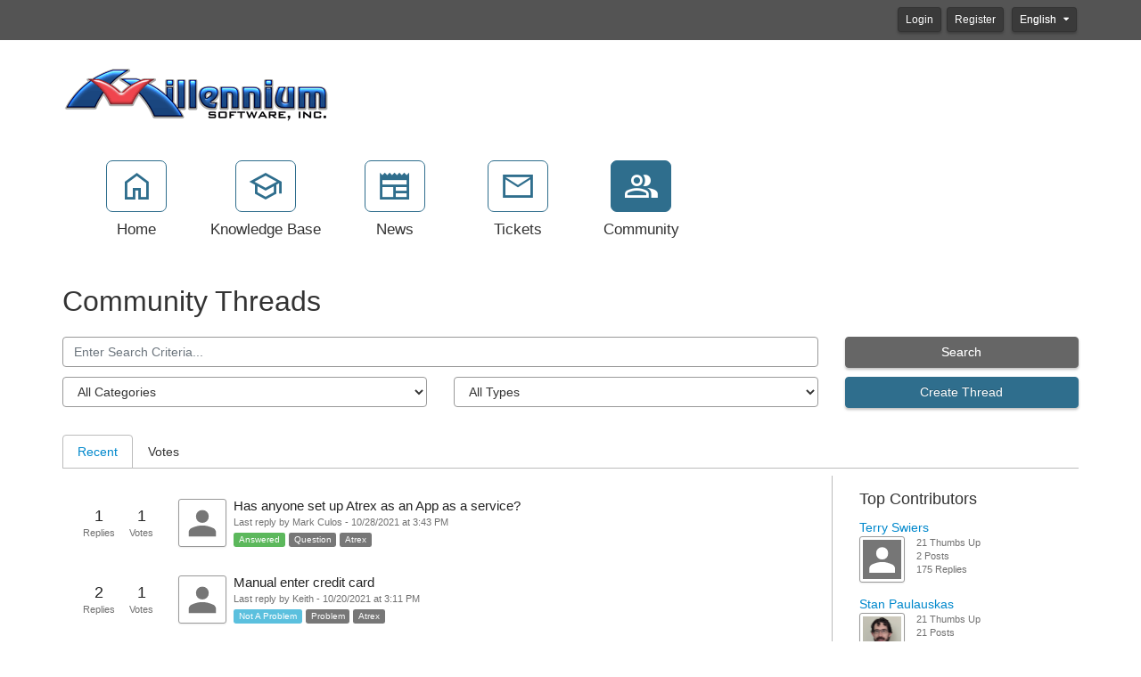

--- FILE ---
content_type: text/html; charset=utf-8
request_url: https://support.1000years.com/community/search.aspx?sortBy=0&page=7
body_size: 19765
content:
<!-- Copyright (c) SmarterTools Inc.  All rights reserved.  http://www.smartertools.com/ -->


<!DOCTYPE html>
<html>
<head>
<meta name='viewport' content='width=device-width, initial-scale=1.0' />
<meta name='format-detection' content='telephone=no' />
<meta charset="utf-8" /><meta name="viewport" content="width=device-width, initial-scale=1" /><title>
	Community Threads - Millennium Software, Inc
</title>
<link rel='shortcut icon' id='FavIcon' href='/favicon.ico?v=12036' type='image/x-icon' />
<link rel='icon' id='FavIcon' href='/favicon.ico?v=12036' type='image/ico' />

<link rel='preload' as='font' href='/resources/fonts/Roboto.woff2' type='font/woff2' crossorigin='anonymous'>
<link type='text/css' rel='stylesheet' href='/dist/css/dropzone.css'>
<style type='text/css'>
	@-webkit-viewport { width: device-width; } @-moz-viewport { width: device-width; }
	ms-viewport { width: device-width; } o-viewport { width: device-width; } viewport { width: device-width; }
</style>
<link id='stylesheetportal' rel='stylesheet' href='/resources/css/Default-portal-ltr-v-100.0.8277.22242.8de55b44a8c729f.min.css'>
<style type='text/css'>/* ReSharper disable InvalidValue */

header { background-color: #ffffff; }
header .logo { color: #333333; }

a { color: #0088cc; }
a:hover { color: #4CABDB; }

p { color: #333333; }

@media (max-width: 767px) {
    .top-navigation-bar ul a > div:last-child { color: #333333; border-color: #2f6e8d; background-color: #ffffff; }
    .top-navigation-bar ul a:hover > div:last-child { border-color: #588BA3; color: #588BA3; }
    .top-navigation-bar ul a.selected > div:last-child { background-color: #2f6e8d; color: #ffffff; }
    .form-horizontal .form-group { display: block; }
}

@media (min-width: 767px) {
    .top-navigation-bar ul a:hover > div:last-child { color: #333333; }
    .top-navigation-bar ul a.selected > div:last-child { color: #333333; }
}

@media (min-width: 992px){
    .col-lg-12{ color: #333333; }
}

.welcome div { color: #333333; }

.portalwrap { background-color: #ffffff; }

.alert-info { background-color: #ffffff; color: #333333; border-color: #999999}

.masteruserbar { background-color: #545454; }
.masteruserbar div.container div.item a.btn-primary { background-color: #3A3A3A; border-color: #323232; }
.masteruserbar div.container div.item a.btn-primary:hover { background-color: #545454; }
.masteruserbar div.container div.item a.btn-default { background-color: #3A3A3A; border-color: #323232; }
.masteruserbar div.container div.item a.btn-default:hover { background-color: #545454; }

.top-navigation-bar ul a { color: #333333; }
.top-navigation-bar ul a > div:first-child { color: #2f6e8d; border-color: #2f6e8d; background-color: #ffffff; }
.top-navigation-bar ul a:hover > div:first-child { border-color: #588BA3; color: #588BA3; }
.top-navigation-bar ul a.selected > div:first-child { color: #ffffff; background-color: #2f6e8d; }
.top-navigation-bar ul a.selected:hover > div:first-child { background-color: #588BA3; border-color: #588BA3; color: #ffffff; }

.modal-content { background-color: #ffffff; }

.form-horizontal .control-label { color: #333333; }

.open .btn-default { background-color: #545454 !important; border-color: #323232 !important; }

a.article-preview { color: #333333; }
a.article-preview span.details { color: #707070; }
a.article-preview div.content strong { color: #0088cc; }
a.article-preview:active, 
a.article-preview:focus, 
a.article-preview:hover { background: rgba(127, 127, 127, 0.3); }
.article-browse-column .article-browse-group a.article-category { color: #333333; border-bottom: solid 1px #bbbbbb; }
.article-browse-column .article-browse-group a.article-category i { color: #333333; }
.article-browse-column .article-browse-group a.article-category span { color: #333333; }
.article-browse-column .article-browse-group div.article-category { color: #333333; border-bottom: solid 1px #bbbbbb; }
.article-content h1 { color: #333333; }
.article-content div { color: #333333; }
.article-content .article-footer { color: #707070; }

.row-communitysearch .close-search { color: #fff; opacity: 1;}

.community-thread-list .community-thread, 
.search-result-list .community-thread  { color: #333333; }
.community-thread-list .community-thread .moderate span.label, 
.community-thread-list .search-result .moderate span.label, 
.search-result-list .community-thread .moderate span.label, 
.search-result-list .search-result .moderate span.label { color: #333333; }
.community-thread-list .community-thread-unread .summary-data span.subject, 
.search-result-list .community-thread-unread .summary-data span.subject { color: #232323; }
.community-thread-list .community-thread .summary-data span.subject, 
.community-thread-list .search-result .summary-data span.subject, 
.search-result-list .community-thread .summary-data span.subject, 
.search-result-list .search-result .summary-data span.subject { color: #232323; }
.community-thread-list .community-thread .summary-data span.postinfo, 
.community-thread-list .search-result .summary-data span.postinfo, 
.search-result-list .community-thread .summary-data span.postinfo, 
.search-result-list .search-result .summary-data span.postinfo { color: #707070; }
.community-thread-list .community-thread .replies span.val, 
.community-thread-list .search-result .replies span.val, 
.search-result-list .community-thread .replies span.val, 
.search-result-list .search-result .replies span.val { color: #232323; }
.community-thread-list .community-thread .score span.val, 
.community-thread-list .search-result .score span.val, 
.search-result-list .community-thread .score span.val, 
.search-result-list .search-result .score span.val { color: #232323; }
.community-thread-list .community-thread .replies span.label, 
.community-thread-list .search-result .replies span.label, 
.search-result-list .community-thread .replies span.label, 
.search-result-list .search-result .replies span.label { color: #707070; }
.community-thread-list .community-thread .score span.label, 
.community-thread-list .search-result .score span.label, 
.search-result-list .community-thread .score span.label, 
.search-result-list .search-result .score span.label { color: #707070; }
.community-thread-list .community-thread:hover, 
.community-thread-list .search-result:hover, 
.search-result-list .community-thread:hover, 
.search-result-list .search-result:hover { background: rgba(127, 127, 127, 0.3); }
.community-thread-list .community-thread i, 
.community-thread-list .search-result i, 
.search-result-list .community-thread i, 
.search-result-list .search-result i { background: transparent; color: #333333; }

.community-thread-contributors .row span { color: #707070; }
.community-thread-contributors-container { border-left: 1px solid #bbbbbb; }

.community-profile h3.community-activity-header { border-bottom: 1px solid #bbbbbb; }
.community-profile .profile-header .community-profile-name { color: #333333 !important; }
.community-profile .profile-header .profile-avatarArea span { color: #707070; }
.community-profile .profile-avatarArea span { color: #707070; }
.community-profile .profile-community-stats { border-left: 1px solid #bbbbbb; }
.community-profile .profile-community-stats label { color: #707070; }
@media screen and (max-width: 768px) {.community-profile .profile-community-stats {  border-left: none; border-top: 1px solid #bbbbbb; }}
.community-activity-profile { border-top: none; }

.profile-conversationpanel { border-left: 1px solid #bbbbbb; }

.conversation-messages-list span.lblNoConversation { color: #333333; }
.conversation-messages-list ul>li.active>a { background-color: rgba(127, 127, 127, 0.3) !important; }
.conversation-messages-list .conversation-messages-item span.conv-messages-name { color: #333333; }
.conversation-messages-list .conversation-messages-item span.conv-messages-date { color: #707070; }
.conversation-panel .conversation-messages .conversation-message .conversation-info span { color: #707070; }

.nav-tabs { border-bottom: 1px solid #bbbbbb; }
.nav-tabs>li.active>a, 
.nav-tabs>li.active>a:focus,
.nav-tabs>li.active>a:hover { background-color: #ffffff; border-color: #bbbbbb; color: #0088cc; }
.nav-tabs>li>a:focus, 
.nav>li>a:hover { background-color: #ffffff; }

.nav-pills .nav-item>a.active,
.nav-pills .nav-item>a.active:focus { color: #ffffff; background-color: #2f6e8d; }
.nav-pills>li.active>a:hover { color: #ffffff; background-color: #588BA3; }

.nav>li>a:hover { color: #333333; background-color: rgba(127, 127, 127, 0.3); }
.nav>li>a { color: #333333; }

.form-vert-space-notop>div { background-color: #ffffff; border: 1px solid #999999; }

.MainPostTagSearch { background-color: #ffffff; border: 1px solid #999999; }
.MainPostContents { background-color: #ffffff; border: 1px solid #999999; }

.NoTagMessage { color:#707070; font-style:italic; margin-left:5px; display:inline-block; }

.side-links .links span { color: #707070; }
.side-links .links { color: #0088cc; }
.side-links .links a i { color: #474747; }
.side-links h4 { color: #333333; }

div.ThreadMainPostHeader { background: #ffffff; border: 1px solid #ffffff; }
div.ThreadMainPostHeader span.votingbuttons span.votecount { color: #232323; }
div.ThreadMainPostHeader span.votingbuttons i.toolsicon{ color: #232323; }

div.postDivider { color: #bbbbbb; background-color: #bbbbbb; }
.menu-sep  hr{ color: #bbbbbb; background-color: #bbbbbb; }

div.postarea .postContents div.commentblock span.lblCommentInfo .additional-info { color: #707070; }
div.postarea .avatarAndVotes span.votingbuttons span.votecount { color: #707070; }
div.postarea .avatarAndVotes span.votingbuttons i.voteButton { color: #707070; }

div.date-badge>div:first-child { background-color: #ffffff; color: #333333; }
div.date-badge>div:last-child { border-top: 8px solid #ffffff; }
div.date-badge>div:first-child strong { color: #333333; }

div.survey h1 { color: #000; background-color: #ffffff; }
div.survey-footer a { color: #0088cc; }

.add-comment-block textarea { background-color: #ffffff; border-color: #999999; }

.band h2 { color: #333333; }

.band1 { background-color: #ffffff; color: #333333; }
.band1 div.date-badge>div:first-child { background-color: #ffffff; color: #333333; }
.band1 div.date-badge>div:first-child strong { color: #333333; }
.band1 div.date-badge>div:last-child { border-top: 8px solid #ffffff; }

.band2 { background-color: #ffffff; color: #333333; }
.band2 a { color: #0088cc; }
.band2 a:hover { color: #4CABDB; }
.band2 a p { color: #333333; }
.band2 a:hover p { color: #333333; }
.band2 a.article-preview div.content strong { color: #0088cc; }
.band2 a.external-link-area:hover div.content strong,
.band2 a.external-link-area:hover div.content i,
.band2 a.external-link-area:active div.content strong,
.band2 a.external-link-area:active div.content i,
.band2 a.external-link-area:focus div.content strong,
.band2 a.external-link-area:focus div.content i { color: #bbbbbb; }
.band2 a.external-link-area div.content strong { color: #bbbbbb; }
.band2 a.article-preview:hover { background: rgba(127, 127, 127, 0.3); border-color: rgba(127, 127, 127, 0.3); }

.band3 { background-color: #ffffff; color: #333333; }
.band3 div.date-badge>div:first-child { background-color: #ffffff; color: #333333; }
.band3 div.date-badge>div:first-child strong { color: #333333; }
.band3 div.date-badge>div:first-child i { color: #333333; }
.band3 div.date-badge>div:last-child { border-top: 8px solid #ffffff; }

.ticket-message:nth-child(even) { background-color: rgba(127, 127, 127, 0.3); }
.ticket-message>.ticket-user-info>div.direction { color: #232323}

.input-group .form-control:first-child, 
.input-group-addon:first-child, 
.input-group-btn:first-child>.btn, 
.input-group-btn:first-child>.btn-group>.btn, 
.input-group-btn:first-child>.dropdown-toggle, 
.input-group-btn:last-child>.btn-group:not(:last-child)>.btn, 
.input-group-btn:last-child>.btn:not(:last-child):not(.dropdown-toggle) { background-color: #ffffff; border-color: #999999; color: #333333; box-shadow: inset 0 1px 1px rgba(0, 0, 0, .075), 0 0 8px rgba(127, 127, 127, 0.6); }
.input-group-addon:last-child { background-color: #666666; color: #ffffff; border: 1px solid #666666; }

.tagToSelect { background-color: #666666; color: #ffffff; }
.tagToSelect:hover { background: #848484; color: #ffffff; }

.btn-primary { background-color: #2f6e8d; color: #ffffff; border-color: #2f6e8d; }
.btn-primary:hover { background-color: #204D62; color: #ffffff; border-color: #2f6e8d; }
.btn-primary.active.focus, 
.btn-primary.active:focus, 
.btn-primary.active:hover, 
.btn-primary:active.focus, 
.btn-primary:active:focus, 
.btn-primary:active:hover, 
.open>.dropdown-toggle.btn-primary.focus, 
.open>.dropdown-toggle.btn-primary:focus, 
.open>.dropdown-toggle.btn-primary:hover { background-color: #2f6e8d; color: #ffffff; }
.btn-primary:not(:disabled).active, 
.btn-primary:not(:disabled):not(:disabled):active,
.show>.btn-primary.dropdown-toggle { background-color: #204D62; color: #ffffff; border-color: #2f6e8d; }
.btn-primary:active, 
.btn-primary:focus,
.btn-primary:hover { background-color: #204D62; color: #ffffff; border-color: #2f6e8d; }
.btn-primary.noFadeDisabled.disabled  { background-color: #204D62 !important; color: #ffffff !important; border-color: #2f6e8d !important; }

.btn-primary.disabled, 
.btn-primary.disabled.active, 
.btn-primary.disabled.focus, 
.btn-primary.disabled:active, 
.btn-primary.disabled:focus, 
.btn-primary.disabled:hover, 
.btn-primary[disabled], 
.btn-primary[disabled].active, 
.btn-primary[disabled].focus, 
.btn-primary[disabled]:active, 
.btn-primary[disabled]:focus, 
.btn-primary[disabled]:hover, 
fieldset[disabled] .btn-primary, 
fieldset[disabled] .btn-primary.active, 
fieldset[disabled] .btn-primary.focus, 
fieldset[disabled] .btn-primary:active, 
fieldset[disabled] .btn-primary:focus, 
fieldset[disabled] .btn-primary:hover { background-color: #204D62; color: #ffffff; border-color: #2f6e8d; }

.btn-link { color: #0088cc; }
.btn-link:hover { color: #4CABDB; }

.btn-default { background-color: #666666; color: #ffffff; border-color: #666666; }
.btn-default:hover { background-color: #474747; color: #ffffff; border-color: #666666; }

.btn-group>.btn:first-child:not(:last-child):not(.dropdown-toggle):not(.btn-success) { background-color: #666666; color: #ffffff; border-color: #666666; }

span.alternate-button button, span.alternate-button a.main-button, span.alternate-button a.drop-button { background-color: #2f6e8d; border-color: #2f6e8d; color: #ffffff;  }

span.alternate-button button:hover, span.alternate-button a.main-button:hover, span.alternate-button a.drop-button:hover,
span.alternate-button button.selected:hover, span.alternate-button a.main-button.selected:hover, span.alternate-button a.drop-button.selected:hover,
span.alternate-button button:hover > i, span.alternate-button a.main-button:hover > i, span.alternate-button a.drop-button:hover > i,
span.alternate-button button.selected:hover > i, span.alternate-button a.main-button.selected:hover > i, span.alternate-button a.drop-button.selected:hover > i,
span.alternate-button > a.selected > i, span.alternate-button>a:active>i, span.alternate-button>a:hover>i
{ background-color: #588BA3; border-color: #588BA3; color: #ffffff;  }

span.alternate-button ul.drop-menu { background-color: #ffffff; border-color: #999999; }
span.alternate-button ul.drop-menu .drop-menu-item { color: #333333; }
span.alternate-button ul.drop-menu .drop-menu-item:hover { background-color: rgba(127, 127, 127, 0.3); color: #333333; }
span.alternate-button ul.drop-menu .drop-menu-item:hover a { color: #333333; }
span.alternate-button ul.drop-menu .drop-menu-separator { border-color: rgba(127, 127, 127, 0.3); }

.masteruserbar div.container div.item ul.alerts-menu { background-color: #ffffff; border-color: #999999; }
.masteruserbar div.container div.item ul.alerts-menu li>a:hover { background: rgba(127, 127, 127, 0.3); color: #333333; }
.masteruserbar div.container div.item ul.language-menu { background-color: #ffffff; border-color: #999999; }
.masteruserbar div.container div.item ul.language-menu li>a { color: #333333; }
.masteruserbar div.container div.item ul.language-menu li>a:hover { background: rgba(127, 127, 127, 0.3); color: #333333; }
.masteruserbar div.container div.item li>a { color: #333333; }

.masterUserProfilePopup { background-color: #ffffff; border-color: #999999; color: #333333; }
.masterUserProfilePopup a { color: #333333; }
.masterUserProfilePopup a:hover { background-color: rgba(127, 127, 127, 0.3); color: #333333; }

.dropdown-menu { background-color: #ffffff;}
.dropdown-menu .divider { background-color: rgba(127, 127, 127, 0.3); }
.dropdown-menu>li>a { color: #333333; }
.dropdown-menu>li>a:hover { background-color: rgba(127, 127, 127, 0.3); color: #333333; background-image: none; }

.modal-header { border-bottom: 1px solid #ffffff; }
.modal-title { color: #333333; }
.modal-footer { border-top: 1px solid #ffffff; }

.captcha-form-element .captcha-image>img { border: 1px solid #999999 !important; }

.help-block { color: #333333; }
.close { opacity: .5; }
.badge { background-color: #333333; color: #ffffff; }
.checkbox label, 
.radio label { color: #333333; }

.cookie-notification { background-color: #237afc; color: #ffffff; }
.cookie-notification a { color: #ffffff; }
.cookie-notification p { color: #ffffff; }
.cookie-notification .btn-cookie { background-color: #ffffff; border: none; color: #237afc; }

.form-control { background-color: #ffffff; border: 1px solid #999999; color: #333333; }
.form-control:focus { background-color: #ffffff; border: 1px solid #999999; color: #333333; }
.form-control:disabled,
.form-control[readonly] { background-color: #E5E5E5; color: #232323; }

footer { background-color: #ffffff; color: #333333; }
footer a { color: #0088cc; }
footer a:hover { color: #4CABDB; }

.pagination > li > a, 
.pagination > li > span { color: #2f6e8d; background-color: #ffffff; border-color: #EFEFEF; }
.pagination > li > a:hover, 
.pagination > li > span:hover, 
.pagination > li > a:focus, 
.pagination > li > span:focus { color: #2f6e8d; background-color: #EFEFEF; border-color: #D8D8D8; }
.pagination > .active > a, 
.pagination > .active > a:focus, 
.pagination > .active > a:hover,
.pagination > .active > span,
.pagination > .active > span:focus,
.pagination > .active > span:hover { color: #ffffff; background-color: #2f6e8d; border-color: #2f6e8d; }

:not(.fr-wrapper) > .fr-view blockquote, 
:not(.fr-wrapper) > .fr-view blockquote blockquote, 
:not(.fr-wrapper) > .fr-view blockquote blockquote blockquote,
:not(.fr-wrapper) > .fr-view[dir=rtl] blockquote, 
:not(.fr-wrapper) > .fr-view[dir=rtl] blockquote blockquote, 
:not(.fr-wrapper) > .fr-view[dir=rtl] blockquote blockquote blockquote { border-color: #707070; color: #333333; }

@media print {
    header { background-color: #FFF; }
    header .logo { color: #333; }

    a { color: #08C; line-height: 1.5em; font-size: 16pt; }
    a:hover { color: #4CABDB; }

    p { color: #333; line-height: 1.5em; font-size: 16pt; }

    .portalwrap { background-color: #FFF; }

    .alert-info { background-color: #FFF; color: #333; border-color: #999999; font-size: 18px !important; }

    .masteruserbar { background-color: #545454; }
    .masteruserbar div.container div.item a.btn-primary { background-color: #3A3A3A; border-color: #323232; }
    .masteruserbar div.container div.item a.btn-primary:hover { background-color: #545454; }
    .masteruserbar div.container div.item a.btn-default { background-color: #3A3A3A; border-color: #323232; }
    .masteruserbar div.container div.item a.btn-default:hover { background-color: #545454; }

    .top-navigation-bar ul a { color: #333; }
    .top-navigation-bar ul a > div:first-child { color: #3a87ad; border-color: #3a87ad; background-color: #FFF; }
    .top-navigation-bar ul a:hover > div:first-child { border-color: #619FBD; color: #619FBD; }
    .top-navigation-bar ul a.selected > div:first-child { color: #FFF; background-color: #3a87ad; }
    .top-navigation-bar ul a.selected:hover > div:first-child { background-color: #619FBD; border-color: #619FBD; color: #FFF; }

    .modal-content { background-color: #FFF; }

    .form-horizontal .control-label { color: #333; }

    .open .btn-default { background-color: #545454 !important; border-color: #323232 !important; }

    a.article-preview { color: #333; }
    a.article-preview span.details { color: @pritnFontLight20; }
    a.article-preview div.content strong { color: #08C; }
    a.article-preview:active, 
    a.article-preview:focus, 
    a.article-preview:hover { background: rgba(127, 127, 127, 0.3); }
    .article-browse-column .article-browse-group a.article-category { color: #333; border-bottom: solid 1px #99FC0B; }
    .article-browse-column .article-browse-group a.article-category i { color: #333; }
    .article-browse-column .article-browse-group a.article-category span { color: #333; }
    .article-browse-column .article-browse-group div.article-category { color: #333; border-bottom: solid 1px #99FC0B; }
    .article-content h1 { color: #333; line-height: 1.5em; font-size: 24pt !important; }
    .article-content div { color: #333; line-height: 1.5em; font-size: 16pt; }
    .article-content span { color: #333; line-height: 1.5em; font-size: 16pt; }
    .article-content .article-footer { color: #707070; }

    div.h1-subtitle-pad-bottom { color: #333; line-height: 1em; font-size: 16pt; }

    .row-communitysearch .close-search { color: #fff; opacity: 1;}

    .community-thread-list .community-thread, 
    .search-result-list .community-thread  { color: #333; }
    .community-thread-list .community-thread .moderate span.label, 
    .community-thread-list .search-result .moderate span.label, 
    .search-result-list .community-thread .moderate span.label, 
    .search-result-list .search-result .moderate span.label { color: #333; }
    .community-thread-list .community-thread-unread .summary-data span.subject, 
    .search-result-list .community-thread-unread .summary-data span.subject { color: #232323; }
    .community-thread-list .community-thread .summary-data span.subject, 
    .community-thread-list .search-result .summary-data span.subject, 
    .search-result-list .community-thread .summary-data span.subject, 
    .search-result-list .search-result .summary-data span.subject { color: #232323; }
    .community-thread-list .community-thread .summary-data span.postinfo, 
    .community-thread-list .search-result .summary-data span.postinfo, 
    .search-result-list .community-thread .summary-data span.postinfo, 
    .search-result-list .search-result .summary-data span.postinfo { color: #707070; }
    .community-thread-list .community-thread .replies span.val, 
    .community-thread-list .search-result .replies span.val, 
    .search-result-list .community-thread .replies span.val, 
    .search-result-list .search-result .replies span.val { color: #232323; }
    .community-thread-list .community-thread .score span.val, 
    .community-thread-list .search-result .score span.val, 
    .search-result-list .community-thread .score span.val, 
    .search-result-list .search-result .score span.val { color: #232323; }
    .community-thread-list .community-thread .replies span.label, 
    .community-thread-list .search-result .replies span.label, 
    .search-result-list .community-thread .replies span.label, 
    .search-result-list .search-result .replies span.label { color: #707070; }
    .community-thread-list .community-thread .score span.label, 
    .community-thread-list .search-result .score span.label, 
    .search-result-list .community-thread .score span.label, 
    .search-result-list .search-result .score span.label { color: #707070; }
    .community-thread-list .community-thread:hover, 
    .community-thread-list .search-result:hover, 
    .search-result-list .community-thread:hover, 
    .search-result-list .search-result:hover { background: rgba(127, 127, 127, 0.3); }
    .community-thread-list .community-thread i, 
    .community-thread-list .search-result i, 
    .search-result-list .community-thread i, 
    .search-result-list .search-result i { background: transparent; color: #333; }

    .community-thread-contributors .row span { color: #707070; }
    .community-thread-contributors-container { border-left: 1px solid #99FC0B; }

    .community-profile h3.community-activity-header { border-bottom: 1px solid #99FC0B; }
    .community-profile .profile-header .community-profile-name { color: #333 !important; }
    .community-profile .profile-header .profile-avatarArea span { color: #707070; }
    .community-profile .profile-avatarArea span { color: #707070; }
    .community-profile .profile-community-stats { border-left: 1px solid #99FC0B; }
    .community-profile .profile-community-stats label { color: #707070; }
    @media screen and (max-width: 767px) {.community-profile .profile-community-stats {  border-left: none; border-top: 1px solid #99FC0B; }}
    .community-activity-profile { border-top: none; }

    .profile-conversationpanel { border-left: 1px solid #99FC0B; }

    .conversation-messages-list span.lblNoConversation { color: #333; }
    .conversation-messages-list ul>li.active>a { background-color: rgba(127, 127, 127, 0.3) !important; }
    .conversation-messages-list .conversation-messages-item span.conv-messages-name { color: #333; }
    .conversation-messages-list .conversation-messages-item span.conv-messages-date { color: #707070; }
    .conversation-panel .conversation-messages .conversation-message .conversation-info span { color: @pritnFontLight20; }

    .nav-tabs { border-bottom: 1px solid #99FC0B; }
    .nav-tabs>li.active>a, 
    .nav-tabs>li.active>a:focus,
    .nav-tabs>li.active>a:hover { background-color: #FFF; border-color: #99FC0B; color: #08C; }
    .nav-tabs>li>a:focus, 
    .nav>li>a:hover { background-color: #FFF; }

    .nav-pills .nav-item>a.active,
    .nav-pills .nav-item>a.active:focus { color: #fff; background-color: #3a87ad; }
    .nav-pills>li.active>a:hover { color: #fff; background-color: #619FBD; }

    .nav>li>a:hover { color: #333; background-color: rgba(127, 127, 127, 0.3); }
    .nav>li>a { color: #333; }

    .form-vert-space-notop>div { background-color: #FFF; border: 1px solid #999999; }

    .MainPostTagSearch { background-color: #FFF; border: 1px solid #999999; }
    .MainPostContents { background-color: #FFF; border: 1px solid #999999; }

    .NoTagMessage { color:#707070; font-style:italic; margin-left:5px; display:inline-block; }

    .side-links .links span { color: #707070; }
    .side-links .links { color: #08C; }
    .side-links .links a i { color: #474747; }
    .side-links h4 { color: #333; }

    div.ThreadMainPostHeader { background: #FFF; border: 1px solid #FFF; }
    div.ThreadMainPostHeader span.votingbuttons span.votecount { color: #232323; }
    div.ThreadMainPostHeader span.votingbuttons i.toolsicon { color: #232323; }

    div.postDivider { color: #99FC0B; background-color: #99FC0B; }
    .menu-sep  hr{ color: #99FC0B; background-color: #99FC0B; }

    div.postarea .postContents div.commentblock span.lblCommentInfo .additional-info { color: #707070; }
    div.postarea .avatarAndVotes span.votingbuttons span.votecount { color: #707070; }
    div.postarea .avatarAndVotes span.votingbuttons i.voteButton { color: #707070; }

    div.date-badge>div:first-child { background-color: #FFF; color: #333; }
    div.date-badge>div:last-child { border-top: 8px solid #FFF; }
    div.date-badge>div:first-child strong { color: #333; }

    div.survey h1 { color: #000; background-color: #FFF; }
    div.survey-footer a { color: #08C; }

    .add-comment-block textarea { background-color: #FFF; border-color: #999999; }

    .band h2 { color: #333; }

    .band1 { background-color: #FFF; color: #333; }
    .band1 div.date-badge>div:first-child { background-color: #FFF; color: #333; }
    .band1 div.date-badge>div:first-child strong { color: #333; }
    .band1 div.date-badge>div:last-child { border-top: 8px solid #FFF; }

    .band2 { background-color: #FFF; color: #333; }
    .band2 a { color: #08C; }
    .band2 a:hover { color: #4CABDB; }
    .band2 a p { color: #333; }
    .band2 a:hover p { color: #333; }
    .band2 a.article-preview div.content strong { color: #08C; }
    .band2 a.external-link-area:hover div.content strong,
    .band2 a.external-link-area:hover div.content i,
    .band2 a.external-link-area:active div.content strong,
    .band2 a.external-link-area:active div.content i,
    .band2 a.external-link-area:focus div.content strong,
    .band2 a.external-link-area:focus div.content i { color: #99FC0B; }
    .band2 a.external-link-area div.content strong { color: #99FC0B; }
    .band2 a.article-preview:hover { background: rgba(127, 127, 127, 0.3); border-color: rgba(127, 127, 127, 0.3); }

    .band3 { background-color: #FFF; color: #333; }
    .band3 div.date-badge>div:first-child { background-color: #FFF; color: #333; }
    .band3 div.date-badge>div:first-child strong { color: #333; }
    .band3 div.date-badge>div:first-child i { color: #333; }
    .band3 div.date-badge>div:last-child { border-top: 8px solid #FFF; }

    .ticket-message:nth-child(even) { background-color: rgba(127, 127, 127, 0.3); }
    .ticket-message>.ticket-user-info>div.direction { color: #232323}

    .input-group .form-control:first-child, 
    .input-group-addon:first-child, 
    .input-group-btn:first-child>.btn, 
    .input-group-btn:first-child>.btn-group>.btn, 
    .input-group-btn:first-child>.dropdown-toggle, 
    .input-group-btn:last-child>.btn-group:not(:last-child)>.btn, 
    .input-group-btn:last-child>.btn:not(:last-child):not(.dropdown-toggle) { background-color: #FFF; border-color: #999999; color: #333; box-shadow: inset 0 1px 1px rgba(0, 0, 0, .075), 0 0 8px rgba(127, 127, 127, 0.6); }
    .input-group-addon:last-child { background-color: #666; color: #fff; border: 1px solid #666; }

    .tagToSelect { background-color: #666; color: #fff; }
    .tagToSelect:hover { background: #848484; color: #fff; }

    .btn-primary { background-color: #3a87ad; color: #fff; border-color: #3a87ad; }
    .btn-primary:hover { background-color: #285E79; color: #fff; border-color: #3a87ad; }
    .btn-primary.active.focus, 
    .btn-primary.active:focus, 
    .btn-primary.active:hover, 
    .btn-primary:active.focus, 
    .btn-primary:active:focus, 
    .btn-primary:active:hover, 
    .open>.dropdown-toggle.btn-primary.focus, 
    .open>.dropdown-toggle.btn-primary:focus, 
    .open>.dropdown-toggle.btn-primary:hover { background-color: #3a87ad; color: #fff; }
    .btn-primary:not(:disabled).active, 
    .btn-primary:not(:disabled):not(:disabled):active,
    .show>.btn-primary.dropdown-toggle { background-color: #285E79; color: #fff; border-color: #3a87ad; }
    .btn-primary:active, 
    .btn-primary:focus,
    .btn-primary:hover { background-color: #285E79; color: #fff; border-color: #3a87ad; }
    .btn-primary.noFadeDisabled.disabled  { background-color: #285E79 !important; color: #fff !important; border-color: #3a87ad !important; }

    .btn-primary.disabled, 
    .btn-primary.disabled.active, 
    .btn-primary.disabled.focus, 
    .btn-primary.disabled:active, 
    .btn-primary.disabled:focus, 
    .btn-primary.disabled:hover, 
    .btn-primary[disabled], 
    .btn-primary[disabled].active, 
    .btn-primary[disabled].focus, 
    .btn-primary[disabled]:active, 
    .btn-primary[disabled]:focus, 
    .btn-primary[disabled]:hover, 
    fieldset[disabled] .btn-primary, 
    fieldset[disabled] .btn-primary.active, 
    fieldset[disabled] .btn-primary.focus, 
    fieldset[disabled] .btn-primary:active, 
    fieldset[disabled] .btn-primary:focus, 
    fieldset[disabled] .btn-primary:hover { background-color: #285E79; color: #fff; border-color: #3a87ad; }

    .btn-link { color: #08C; }
    .btn-link:hover { color: #4CABDB; }

    .btn-default { background-color: #666; color: #fff; border-color: #666; }
    .btn-default:hover { background-color: #474747; color: #fff; border-color: #666; }

    .btn-group>.btn:first-child:not(:last-child):not(.dropdown-toggle):not(.btn-success) { background-color: #666; color: #fff; border-color: #666; }

    span.alternate-button button { background-color: #3a87ad; color: #fff; margin-left: 0; }
    span.alternate-button ul.drop-menu { background-color: #FFF; border-color: #999999; }
    span.alternate-button ul.drop-menu .drop-menu-item { color: #333; }
    span.alternate-button ul.drop-menu .drop-menu-item:hover { background-color: #285E79; color: #fff; }
    span.alternate-button ul.drop-menu .drop-menu-separator { border-color: #99FC0B; }

    .masteruserbar div.container div.item ul.alerts-menu { background-color: #FFF; border-color: #999999; }
    .masteruserbar div.container div.item ul.alerts-menu li>a:hover { background: rgba(127, 127, 127, 0.3); color: #333; }
    .masteruserbar div.container div.item ul.language-menu { background-color: #FFF; border-color: #999999; }
    .masteruserbar div.container div.item ul.language-menu li>a { color: #333; }
    .masteruserbar div.container div.item ul.language-menu li>a:hover { background: rgba(127, 127, 127, 0.3); color: #333; }
    .masteruserbar div.container div.item li>a { color: #333; }

    .masterUserProfilePopup { background-color: #FFF; border-color: #999999; color: #333; }
    .masterUserProfilePopup a { color: #333; }
    .masterUserProfilePopup a:hover { background-color: rgba(127, 127, 127, 0.3); color: #333; }

    .dropdown-menu { background-color: #FFF;}
    .dropdown-menu .divider { background-color: rgba(127, 127, 127, 0.3); }
    .dropdown-menu>li>a { color: #333; }
    .dropdown-menu>li>a:hover { background-color: rgba(127, 127, 127, 0.3); color: #333; background-image: none; }

    .modal-header { border-bottom: 1px solid #FFF; }
    .modal-title { color: #333; }
    .modal-footer { border-top: 1px solid #FFF; }

    .captcha-form-element .captcha-image>img { border: 1px solid #999999 !important; }

    .help-block { color: #333; }
    .close { opacity: .5; }
    .badge { background-color: #333; color: #FFF; }
    .checkbox label, 
    .radio label { color: #333; }

    .cookie-notification { background-color: #237afc; color: #fff; }
    .cookie-notification a { color: #fff; }
    .cookie-notification p { color: #fff; }
    .cookie-notification .btn-cookie { background-color: #fff; border: none; color: #237afc; }

    .form-control { background-color: #FFF; border: 1px solid #999999; color: #333; }
    .form-control:focus { background-color: #FFF; border: 1px solid #999999; color: #333; }
    .form-control:disabled,
    .form-control[readonly] { background-color: #E5E5E5; color: #232323; }

    footer { background-color: #FFF; color: #333; }
    footer a { color: #08C; }
    footer a:hover { color: #4CABDB; }

    .pagination > li > a, 
    .pagination > li > span { color: #3a87ad; background-color: #fff; border-color: #EFEFEF; }
    .pagination > li > a:hover, 
    .pagination > li > span:hover, 
    .pagination > li > a:focus, 
    .pagination > li > span:focus { color: #3a87ad; background-color: #EFEFEF; border-color: #D8D8D8; }
    .pagination > .active > a, 
    .pagination > .active > a:focus, 
    .pagination > .active > a:hover,
    .pagination > .active > span,
    .pagination > .active > span:focus,
    .pagination > .active > span:hover { color: #fff; background-color: #3a87ad; border-color: #3a87ad; }

    :not(.fr-wrapper) > .fr-view blockquote, 
    :not(.fr-wrapper) > .fr-view blockquote blockquote, 
    :not(.fr-wrapper) > .fr-view blockquote blockquote blockquote,
    :not(.fr-wrapper) > .fr-view[dir=rtl] blockquote, 
    :not(.fr-wrapper) > .fr-view[dir=rtl] blockquote blockquote, 
    :not(.fr-wrapper) > .fr-view[dir=rtl] blockquote blockquote blockquote { border-color: #707070; color: #333; }
}

@keyframes spinner-colors {
    0% { stroke: #0088cc; }
    100% { stroke: #0088cc; }
}
</style>
<script>
                var exports = exports || { };
                document.VR = '/';
                window.VR = '/';
                window.appRoot = '/';
            </script>
<script src='/dist/js/jquery-with-underscore.min.js?v=100.0.8277.22242.8de55b44a8c729f'></script>
<script src='/dist/js/common.min.js?v=100.0.8277.22242.8de55b44a8c729f'></script>
<script>
	var pageProperties = []; pageProperties['VR'] = '/';
</script><meta http-equiv="cache-control" content="no-cache"><meta http-equiv="pragma" content="no-cache"></head>

<body class=" ltr" dir="ltr">
    <form action="/community/search.aspx" enctype="" id="aspnetForm" method="post" name="aspnetForm" target="" autocomplete="off">
<div>
<input type="hidden" name="__EVENTTARGET" id="__EVENTTARGET" value="" />
<input type="hidden" name="__EVENTARGUMENT" id="__EVENTARGUMENT" value="" />
<input type="hidden" name="__LASTFOCUS" id="__LASTFOCUS" value="" />
<input type="hidden" name="__VIEWSTATE" id="__VIEWSTATE" value="vloBIwfHzS4DLGMAcolVA1NCgmhBRjV48ujzWs4SdL36nvR7fcsSENMoxnljZCOgHC/vos6SEhpPJ65NNLZ+Bam6OpgrUd+5rDwns1pKFzRGOlhqN2l0U8Eo5B10DIKbMnq2+j6eJaBSnERzf3iGR3HT2zPltHoLhpvCbVkWE+upQmA6AO8xyX3/oF4HdcrFVEBLO4aiKYhuQmcMLIYRAx6XhdfGSwJE6olFO8FSviQyuLXigPU/kR6rjcP0E/63TG4pn6YbUOkvd0Qhqyr+rQysa79ckoM6/zLyRjcoN5HxqFXEI8PvUbA9bot+QE4plnMvv+swNceLbETW4LS7+03ifoBAnpcYMImZHoo6f1nHNPgnw5hu+rAPcgEhxdEpK5jOaNuVclkwsCwPlZzEWQiCj7rHqzUfXMi6dFlb0Icao8jyeWF5sPHzBSMo0fSKZ2Ulo//Cp7H+KIfTGtrz0JXDSipjSoqgPrTPey2CDfO1XvWcwXRIbm0JiY4di1OM+Aw7LHc2dIi59sJHSWilxZjjYCXiarPqpc/S7yJ7b2esWqYAYOQQ2jls8LLHftzsxIm5c4R5U6dh6KtNJgNdu9iXnl5lu0wr6XSEzmCEPvhgx5ZwxOg2p3p6uEfZpPPMMOKDznkOuOtd54gvctdJ30TKZUtNCmq1ZMHGgWmlDgm+nnLO0jcI9Ino4XTUmD/SXS+PXv8bQpBCXSGKSjiAd592iHUsF12uxNbBK5sqrJfe/DOXC1wRSy62On+lCNP/4ykn1dGcCT2GFJe8eGedSWrEPsmU4qa5PPpMkdVt+1nLChXUt/0p9Soe1tCE8xGYTvgqhw7nA/DC0oVuOZB3YPHfXHy5ht7WkjsyvQWEsoGii8rCCOjMzDvBge+UW2cII9mtLF8x6QXG5Kxp8FofVqvljmKrKiZxQq3JNwSxZIHexZ7YH8Dq7hhg/EW84AmBtjodrR9ZwT5BHzQXTTOtgvINxHbOyzqyz/WHgb4XTxy+kWMKEBlevg8Ggk/mnqO0mjb/UYuqj+prWsyteHsU2BwGrFI34b4PXryA+bHPx1aBkxY5qkKpPxqYPYdN9dXRp37DCB8b10Trl8sZCtwqKrap6ZNGToowlvjHtOHAc/sI0N4yHgDWZUyYEwNsIHyKpkhJOJV/yP2kv7BW0mIN00bWGe4d8m1Pby2FjZf0gGpdA/KpP6oaOgVgSYYWc9qmlgOPA5lPdKtLBns5RWffyni3vmGd44rkakxp1q5pxe+jn+O/28XPUdZxaVdRtuIK/AQJRqoYoYDJtaewSt1EtjNggCHxST6ZSsBsJGjr3vIO6VCyaVuh+aIfdm5jaJ8pctUg/s+qyz1bXXrJWTeGdce0JpjA6u4ySTys8ENUdlLzz44EPCFDtHES2yyAvpZN+DWlRvYpqdLJujNG28xZkqiMmfUOcQhMY74JGqkgt/GTRNMcTCpfRlRJKX7vsGOxUGG/zrkOMbjDLNYqNCMpZs8WKdC6GLZIE9yBOn2zupj4VkKnHIU2qc5w6anxolx0H7O0t3utF/pyeJnqfiw5PWqhIw0erhL8jgciBQHPopNdhuzWK2S1nfUkXdIxhcWtc/z5M7yoJx04bOoSNDx8Geovnr9T5GmlvXNe664vz+aG2rJz2GFmsMZvSUYxT/pwlPm6g0bT2Kh84x9A6QnoXDxpKbRv5CijC8osSi55Rs/t5UGPY1L0bXfl02GVDT7H2v3f+tKWtvIVeWLu8FcBAe2Q4peWXwgwl2+h3/NoazBYKmoY23ZOKzx32Sg8honI3MOoesR33m9wzG0Z5uWFGgR/hSj68a8DYL4KfBtMRht1eomjcwxXUI1XPBrY1w0Q/CNVr+UAoQxMbhhSnAxfJD/fIq6Ebk66WxPi7JZ/eZ/hoYuV/4J/ZpuWluDwYFQa6JGzKbf8iKXbJSl1ULpIzPdGx3EqzUgEW0IOByEpgQkLDvcgO4JySVvdpekJNdmsRMTlMiIyf97zqDwt6jaYDwao54TFnEjUCy4X0xj8HV7msm3cKW0Vj+h2v0rxg/VIvR4cw8d4rBp/FUTsZk6f2uP/hoYo5TCN9qfnDHCTYxFMse/A6QOXoYElEBSsjfDxrDFCvu/lbefro0wu6bUlIQ==" />
</div>

<script type="text/javascript">
//<![CDATA[
var theForm = document.forms['aspnetForm'];
if (!theForm) {
    theForm = document.aspnetForm;
}
function __doPostBack(eventTarget, eventArgument) {
    if (!theForm.onsubmit || (theForm.onsubmit() != false)) {
        theForm.__EVENTTARGET.value = eventTarget;
        theForm.__EVENTARGUMENT.value = eventArgument;
        theForm.submit();
    }
}
//]]>
</script>



<script src="/ScriptResource.axd?d=[base64]" type="text/javascript"></script>
<div>

	<input type="hidden" name="__VIEWSTATEGENERATOR" id="__VIEWSTATEGENERATOR" value="8EC83A5C" />
	<input type="hidden" name="__VIEWSTATEENCRYPTED" id="__VIEWSTATEENCRYPTED" value="" />
</div>
        <script type="text/javascript">
//<![CDATA[
Sys.WebForms.PageRequestManager._initialize('ctl00$ScriptManager1', 'aspnetForm', ['fctl00$MPH$UpdatePanel1','','tctl00$MPH$ctl01',''], ['ctl00$MPH$btnAutoSearch',''], [], 90, 'ctl00');
//]]>
</script>


        <div id="chattab"></div>

        <div id="wrap" class="portalwrap">
            
<div id='masterUserBar' class='masteruserbar'>
<div class='container'>
<div class='row'>
<div class='col-12 masterUserBarRowRight'>
<div class='item'><a data-toggle='modal' role='button' href='#loginModal' class='btn btn-primary btn-sm'>Login</a></div><div class='item'><a href='/Main/frmRegister.aspx' class='btn btn-primary btn-sm'>Register</a></div>
<div class='item btn-group'>
<a href='#' role='button' data-toggle='dropdown' data-target='#' class='btn btn-sm btn-default dropdown-toggle'>
English  <i class='toolsicon toolsicon-caret-down' style='font-size: 10px; margin-left: 5px;'></i>
</a>
<ul class='dropdown-menu language-menu' role='menu'>
<li><a href='#' class='lang' data-locale='ar' style='display:block;'><span class='floater'>Arabic</span><span>العربية</span></a></li>
<li><a href='#' class='lang' data-locale='zh-cn' style='display:block;'><span class='floater'>Chinese (Simplified, China)</span><span>中文</span></a></li>
<li><a href='#' class='lang' data-locale='zh-tw' style='display:block;'><span class='floater'>Chinese (Traditional, Taiwan)</span><span>中文</span></a></li>
<li><a href='#' class='lang' data-locale='hr' style='display:block;'><span class='floater'>Croatian</span><span>hrvatski</span></a></li>
<li><a href='#' class='lang' data-locale='cs' style='display:block;'><span class='floater'>Czech</span><span>čeština</span></a></li>
<li><a href='#' class='lang' data-locale='nl' style='display:block;'><span class='floater'>Dutch</span><span>Nederlands</span></a></li>
<li><a href='#' class='lang' data-locale='en' style='display:block;'><span class='floater'>English</span><span>English</span></a></li>
<li><a href='#' class='lang' data-locale='en-gb' style='display:block;'><span class='floater'>English (United Kingdom)</span><span>English </span></a></li>
<li><a href='#' class='lang' data-locale='fr' style='display:block;'><span class='floater'>French</span><span>français</span></a></li>
<li><a href='#' class='lang' data-locale='fr-ca' style='display:block;'><span class='floater'>French (Canada)</span><span>français </span></a></li>
<li><a href='#' class='lang' data-locale='de' style='display:block;'><span class='floater'>German</span><span>Deutsch</span></a></li>
<li><a href='#' class='lang' data-locale='he' style='display:block;'><span class='floater'>Hebrew</span><span>עברית</span></a></li>
<li><a href='#' class='lang' data-locale='hu' style='display:block;'><span class='floater'>Hungarian</span><span>magyar</span></a></li>
<li><a href='#' class='lang' data-locale='it' style='display:block;'><span class='floater'>Italian</span><span>italiano</span></a></li>
<li><a href='#' class='lang' data-locale='fa-ir' style='display:block;'><span class='floater'>Persian (Iran)</span><span>فارسی </span></a></li>
<li><a href='#' class='lang' data-locale='pl' style='display:block;'><span class='floater'>Polish</span><span>polski</span></a></li>
<li><a href='#' class='lang' data-locale='pt-br' style='display:block;'><span class='floater'>Portuguese (Brazil)</span><span>português </span></a></li>
<li><a href='#' class='lang' data-locale='ru' style='display:block;'><span class='floater'>Russian</span><span>русский</span></a></li>
<li><a href='#' class='lang' data-locale='es' style='display:block;'><span class='floater'>Spanish</span><span>español</span></a></li>
<li><a href='#' class='lang' data-locale='th' style='display:block;'><span class='floater'>Thai</span><span>ไทย</span></a></li>
</ul>
</div>
</div>
</div>
</div>
</div>

            
<header class='MasterHeader'>
<div class='container'>
<div class='logo'>
<a href="http://www.1000years.com" title="Millennium Software, Inc" target="_blank" rel="noopener noreferrer"><img src="/AvatarHandler.ashx?logoid=12035&key=629893418" alt="Millennium Software, Inc" /></a>
</div>
</div>
</header>

            
<!-- TopNavigationBar -->
<div class='top-nav-wrapper container'>
<div class='top-navigation-bar'>
<ul>
<li><a href='/Main/'><div class='toolsicon toolsicon-home_40 toolsicon-fw'></div><div>Home</div></a></li>
<li><a href='/kb/root.aspx'><div class='toolsicon toolsicon-school_40 toolsicon-fw'></div><div>Knowledge Base</div></a></li>
<li><a href='/news/root.aspx'><div class='toolsicon toolsicon-newspaper_40 toolsicon-fw'></div><div>News</div></a></li>
<li><a href='/Main/frmTickets.aspx'><div class='toolsicon toolsicon-mail_40 toolsicon-fw'></div><div>Tickets</div></a></li>
<li><a href='/community/search.aspx?sortBy=0' class='selected'><div class='toolsicon toolsicon-group_40 toolsicon-fw'></div><div>Community</div></a></li>
</ul>
</div>
</div>

            
            
    <input type="hidden" name="ctl00$MPH$SortByHF" id="ctl00_MPH_SortByHF" value="0" />
    <input type="hidden" name="ctl00$MPH$threadTypeHF" id="ctl00_MPH_threadTypeHF" />
    <input type="hidden" name="ctl00$MPH$threadStatusHF" id="ctl00_MPH_threadStatusHF" />
    <input type="hidden" name="ctl00$MPH$threadTypeValue" id="threadTypeValue" />
    <div class="band">
        <div class='container'>
            <h1 id="ctl00_MPH_ThreadTitle">Community Threads</h1>
            <div class="row">
                <div class="col-md-12">
                    
                </div>
            </div>
            <div id="ctl00_MPH_contents">
                <div class="row-communitysearch">
                    <div class="row">
                        <div class='col-md-9 col-lg-9'>
                            <input name="ctl00$MPH$SearchBox" type="text" id="SearchBox" class="form-control" placeholder="Enter Search Criteria..." />
                        </div>
                        <input type="submit" name="ctl00$MPH$btnAutoSearch" value="" id="ctl00_MPH_btnAutoSearch" style="display: none;" />
                        <div class='col-md-3 col-lg-3'>
                            <div>
                                <button onclick="__doPostBack('ctl00$MPH$searchButton','')" id="searchButton" class="btn btn-default search-btn" type="button" style="display: block; width: 100%;">Search</button>
                            </div>

                        </div>
                    </div>
                    <div class="row">
                        <div class="col-md-9 col-lg-9" style="padding-left: 0; padding-right: 0; display: flex;">
                            <div id="ctl00_MPH_categoryDiv" class="col-md-6 col-lg-6 CategoryPanel" style="margin-top: 10px;">
                                <select name="ctl00$MPH$CategoryDD" onchange="javascript:setTimeout(&#39;__doPostBack(\&#39;ctl00$MPH$CategoryDD\&#39;,\&#39;\&#39;)&#39;, 0)" id="ctl00_MPH_CategoryDD" class="form-control">
	<option selected="selected" value="All Categories">All Categories</option>
	<option value="1">Atrex</option>
	<option value="2">eCommerce</option>
	<option value="3">General Discussion</option>

</select>
                            </div>
                            <div class="col-md-6 col-lg-6 CategoryPanel" style="margin-top: 10px;">
                                <select name="ctl00$MPH$TypeAndStatusPanel1" onchange="javascript:setTimeout(&#39;__doPostBack(\&#39;ctl00$MPH$TypeAndStatusPanel1\&#39;,\&#39;\&#39;)&#39;, 0)" id="ctl00_MPH_TypeAndStatusPanel1" class="form-control">
	<option selected="selected" value="0">All Types</option>
	<optgroup label="Ideas">
	<option value="2">All Ideas</option>
	<option value="101">Proposed</option>
	<option value="102">Under Consideration</option>
	<option value="103">Planned</option>
	<option value="104">In Progress</option>
	<option value="105">Declined</option>
	<option value="106">Completed</option>
	</optgroup><optgroup label="Problems">
	<option value="1">All Problems</option>
	<option value="201">Submitted</option>
	<option value="202">Known</option>
	<option value="203">Not A Problem</option>
	<option value="204">Being Fixed</option>
	<option value="205">Resolved</option>
	</optgroup><optgroup label="Questions">
	<option value="3">All Questions</option>
	<option value="301">Unanswered</option>
	<option value="302">Answered</option>
	</optgroup><optgroup label="Announcements">
	<option value="4">All Announcements</option>
	</optgroup>
</select>
                            </div>
                        </div>
                        <div class="col-md-3 col-lg-3 CategoryPanel" style="margin-top: 10px;">
                            
                            <div id="ctl00_MPH_CreateThreadPanel" class="btn-group" style="width: 100%">
                                <button id="btnCreatePost" type="button" class="btn btn-primary  dropdown-toggle" style="display: block; width: 100%;" text="Create New Thread" data-toggle="" onclick="showModal(&#39;True&#39;)">Create Thread</button>
                                <ul class="dropdown-menu" role="menu" id="threadTypeMenuDropdown" style="width: 100%;">
                                    
                                </ul>
                            </div>
                        </div>
                    </div>
                </div>

                <div class='row-communitysearchresults'>
                    <div id="ctl00_MPH_UpdatePanel1">
	
                            <div id="ctl00_MPH_ThreadSearch">
		<ul id='ctl00_MPH_ThreadSearch' class='nav nav-tabs nav-pad-top nav-pad-bottom'>
		<li class='active'><a href='#' id='tab_Recent' runat='server' class='nav-link' onclick="DoTabChange('','0','/','','');" >Recent</a></li><li class=''><a href='#' id='tab_Votes' runat='server' class='nav-link' onclick="DoTabChange('','1','/','','');" >Votes</a></li></ul>
		<div class='row'><div class='community-thread-list col-md-9'><div class='row'><a class='community-thread col-lg-12' href='/community/a160/has-anyone-set-up-atrex-as-an-app-as-a-service.aspx'><table><tr><td class='replies' id='True'><span class='val'>1</span><span class='label'>Replies</span></td><td class='score'><span class='val'>1</span><span class='label'>Votes</span></td><td class='image'><img src='/AvatarHandler.ashx?r=0' class='img-thumbnail' /></td><td class='summary-data'><span class='subject'>Has anyone set up Atrex as an App as a service?</span> <span class='postinfo'>Last reply by Mark Culos - 10/28/2021 at 3:43 PM</span><span class='summary'><span class='label label-status label-success'>Answered</span> <span class='label label-status label-default'>Question</span> <span class='label label-status label-default'>Atrex</span> </span></td></tr></table></a></div><div class='row'><a class='community-thread col-lg-12' href='/community/a159/manual-enter-credit-card.aspx'><table><tr><td class='replies' id='False'><span class='val'>2</span><span class='label'>Replies</span></td><td class='score'><span class='val'>1</span><span class='label'>Votes</span></td><td class='image'><img src='/AvatarHandler.ashx?userid=31&r=2240' class='img-thumbnail' /></td><td class='summary-data'><span class='subject'>Manual enter credit card</span> <span class='postinfo'>Last reply by Keith - 10/20/2021 at 3:11 PM</span><span class='summary'><span class='label label-status label-info'>Not A Problem</span> <span class='label label-status label-default'>Problem</span> <span class='label label-status label-default'>Atrex</span> </span></td></tr></table></a></div><div class='row'><a class='community-thread col-lg-12' href='/community/a158/pci-compliant.aspx'><table><tr><td class='replies' id='False'><span class='val'>2</span><span class='label'>Replies</span></td><td class='score'><span class='val'>1</span><span class='label'>Votes</span></td><td class='image'><img src='/AvatarHandler.ashx?userid=31&r=2240' class='img-thumbnail' /></td><td class='summary-data'><span class='subject'>PCI COMPLIANT</span> <span class='postinfo'>Last reply by Keith - 10/20/2021 at 12:23 PM</span><span class='summary'><span class='label label-status label-success'>Resolved</span> <span class='label label-status label-default'>Problem</span> <span class='label label-status label-default'>Atrex</span> </span></td></tr></table></a></div><div class='row'><a class='community-thread col-lg-12' href='/community/a157/has-anyone-successfully-set-up-atrex-to-the-cloud.aspx'><table><tr><td class='replies' id='True'><span class='val'>1</span><span class='label'>Replies</span></td><td class='score'><span class='val'>1</span><span class='label'>Votes</span></td><td class='image'><img src='/AvatarHandler.ashx?r=0' class='img-thumbnail' /></td><td class='summary-data'><span class='subject'>Has anyone successfully set up Atrex to the cloud?</span> <span class='postinfo'>Last reply by Terry Swiers - 10/6/2021 at 1:57 PM</span><span class='summary'><span class='label label-status label-success'>Answered</span> <span class='label label-status label-default'>Question</span> <span class='label label-status label-default'>Atrex</span> </span></td></tr></table></a></div><div class='row'><a class='community-thread col-lg-12' href='/community/a151/is-there-report-that-shows-number-individual-parts-sold-period-time-should-show-stock.aspx'><table><tr><td class='replies' id='True'><span class='val'>5</span><span class='label'>Replies</span></td><td class='score'><span class='val'>1</span><span class='label'>Votes</span></td><td class='image'><img src='/AvatarHandler.ashx?r=0' class='img-thumbnail' /></td><td class='summary-data'><span class='subject'>Is there a report that shows the number of individual parts sold in a period of time? Should show stock code, description, manufacturer, quantity...</span> <span class='postinfo'>Last reply by Terry Swiers - 9/30/2021 at 5:17 PM</span><span class='summary'><span class='label label-status label-success'>Answered</span> <span class='label label-status label-default'>Question</span> <span class='label label-status label-default'>Atrex</span> </span></td></tr></table></a></div><div class='row'><a class='community-thread col-lg-12' href='/community/a103/inventory-vendor-code-number.aspx'><table><tr><td class='replies' id='True'><span class='val'>4</span><span class='label'>Replies</span></td><td class='score'><span class='val'>1</span><span class='label'>Votes</span></td><td class='image'><img src='/AvatarHandler.ashx?userid=31&r=2240' class='img-thumbnail' /></td><td class='summary-data'><span class='subject'>Inventory Vendor Code number</span> <span class='postinfo'>Last reply by Terry Swiers - 9/28/2021 at 11:31 PM</span><span class='summary'><span class='label label-status label-success'>Answered</span> <span class='label label-status label-default'>Question</span> <span class='label label-status label-default'>Atrex</span> </span></td></tr></table></a></div><div class='row'><a class='community-thread col-lg-12' href='/community/a156/change-server-computer.aspx'><table><tr><td class='replies' id='True'><span class='val'>1</span><span class='label'>Replies</span></td><td class='score'><span class='val'>1</span><span class='label'>Votes</span></td><td class='image'><img src='/AvatarHandler.ashx?r=0' class='img-thumbnail' /></td><td class='summary-data'><span class='subject'>Change server computer</span> <span class='postinfo'>Last reply by Terry Swiers - 9/25/2021 at 10:13 AM</span><span class='summary'><span class='label label-status label-success'>Answered</span> <span class='label label-status label-default'>Question</span> <span class='label label-status label-default'>Atrex</span> </span></td></tr></table></a></div><div class='row'><a class='community-thread col-lg-12' href='/community/a155/list-and-access-tables-from-odbc-connection.aspx'><table><tr><td class='replies' id='True'><span class='val'>3</span><span class='label'>Replies</span></td><td class='score'><span class='val'>1</span><span class='label'>Votes</span></td><td class='image'><img src='https://www.gravatar.com/avatar/971c31c424bfe9272ec1ac2c7a9b0a4b?s=44&d=identicon&r=PG' class='img-thumbnail' /></td><td class='summary-data'><span class='subject'>List and Access tables from ODBC connection</span> <span class='postinfo'>Last reply by Terry Swiers - 8/4/2021 at 4:17 PM</span><span class='summary'><span class='label label-status label-success'>Answered</span> <span class='label label-status label-default'>Question</span> <span class='label label-status label-default'>Atrex</span> </span></td></tr></table></a></div><div class='row'><a class='community-thread col-lg-12' href='/community/a154/how-do-you-set-a-different-labor-rate-for-some-customers-ie-different-from-the-default-rater.aspx'><table><tr><td class='replies' id='True'><span class='val'>1</span><span class='label'>Replies</span></td><td class='score'><span class='val'>1</span><span class='label'>Votes</span></td><td class='image'><img src='/AvatarHandler.ashx?r=0' class='img-thumbnail' /></td><td class='summary-data'><span class='subject'>How do you set a different labor rate for some customers (ie different from the default rater)?</span> <span class='postinfo'>Last reply by Terry Swiers - 7/14/2021 at 1:13 PM</span><span class='summary'><span class='label label-status label-success'>Answered</span> <span class='label label-status label-default'>Question</span> <span class='label label-status label-default'>Atrex</span> </span></td></tr></table></a></div><div class='row'><a class='community-thread col-lg-12' href='/community/a153/credit-card-proccesing.aspx'><table><tr><td class='replies' id='True'><span class='val'>10</span><span class='label'>Replies</span></td><td class='score'><span class='val'>1</span><span class='label'>Votes</span></td><td class='image'><img src='/AvatarHandler.ashx?userid=31&r=2240' class='img-thumbnail' /></td><td class='summary-data'><span class='subject'>CREDIT CARD PROCCESING</span> <span class='postinfo'>Last reply by Keith - 7/2/2021 at 4:16 PM</span><span class='summary'><span class='label label-status label-success'>Answered</span> <span class='label label-status label-default'>Question</span> <span class='label label-status label-default'>Atrex</span> </span></td></tr></table></a></div><div class='row'><a class='community-thread col-lg-12' href='/community/a152/scan-list-price-vs_-sales-price.aspx'><table><tr><td class='replies' id='True'><span class='val'>1</span><span class='label'>Replies</span></td><td class='score'><span class='val'>1</span><span class='label'>Votes</span></td><td class='image'><img src='https://www.gravatar.com/avatar/194364c0b87994204366d826bd4b5432?s=44&d=identicon&r=PG' class='img-thumbnail' /></td><td class='summary-data'><span class='subject'>Scan list price vs. sales price</span> <span class='postinfo'>Last reply by Terry Swiers - 6/13/2021 at 11:26 AM</span><span class='summary'><span class='label label-status label-success'>Answered</span> <span class='label label-status label-default'>Question</span> <span class='label label-status label-default'>Atrex</span> </span></td></tr></table></a></div></div><div class='col-md-3 community-thread-contributors-container' style='padding-right:0px'><div class='community-thread-contributors'><h4>Top Contributors</h4><div class='row'><div class='col-lg-12'><a href='/community/p2/terry-swiers.aspx' rel='nofollow'>Terry Swiers</a></div><div class='col-3 col-md-5 col-lg-4 col-xl-3 ctc-avatar'><img src='/AvatarHandler.ashx?userid=2&r=1940' class='img-thumbnail'/></div><div class='col-9 col-md-7 col-lg-8 col-xl-9 ctc-info'><span>21 Thumbs Up</span><span>2 Posts</span><span>175 Replies</span></div></div><div class='row'><div class='col-lg-12'><a href='/community/p223/stan-paulauskas.aspx' rel='nofollow'>Stan Paulauskas</a></div><div class='col-3 col-md-5 col-lg-4 col-xl-3 ctc-avatar'><img src='https://www.gravatar.com/avatar/971c31c424bfe9272ec1ac2c7a9b0a4b?s=44&d=identicon&r=PG' class='img-thumbnail'/></div><div class='col-9 col-md-7 col-lg-8 col-xl-9 ctc-info'><span>21 Thumbs Up</span><span>21 Posts</span><span>32 Replies</span></div></div><div class='row'><div class='col-lg-12'><a href='/community/p27/art-crowley.aspx' rel='nofollow'>Art Crowley</a></div><div class='col-3 col-md-5 col-lg-4 col-xl-3 ctc-avatar'><img src='/AvatarHandler.ashx?userid=27&r=7276' class='img-thumbnail'/></div><div class='col-9 col-md-7 col-lg-8 col-xl-9 ctc-info'><span>20 Thumbs Up</span><span>18 Posts</span><span>8 Replies</span></div></div><div class='row'><div class='col-lg-12'><a href='/community/p3/mark-culos.aspx' rel='nofollow'>Mark Culos</a></div><div class='col-3 col-md-5 col-lg-4 col-xl-3 ctc-avatar'><img src='/AvatarHandler.ashx?userid=3&r=1938' class='img-thumbnail'/></div><div class='col-9 col-md-7 col-lg-8 col-xl-9 ctc-info'><span>19 Thumbs Up</span><span>0 Posts</span><span>127 Replies</span></div></div><div class='row'><div class='col-lg-12'><a href='/community/p135/andreas.aspx' rel='nofollow'>Andreas</a></div><div class='col-3 col-md-5 col-lg-4 col-xl-3 ctc-avatar'><img src='/AvatarHandler.ashx?userid=135&r=9411' class='img-thumbnail'/></div><div class='col-9 col-md-7 col-lg-8 col-xl-9 ctc-info'><span>18 Thumbs Up</span><span>18 Posts</span><span>7 Replies</span></div></div><h4>Recent Contributors</h4><div class='row'><div class='col-lg-12'><a href='/community/p223/stan-paulauskas.aspx' rel='nofollow'>Stan Paulauskas</a></div><div class='col-3 col-md-5 col-lg-4 col-xl-3 ctc-avatar'><img src='https://www.gravatar.com/avatar/971c31c424bfe9272ec1ac2c7a9b0a4b?s=44&d=identicon&r=PG' class='img-thumbnail'/></div><div class='col-9 col-md-7 col-lg-8 col-xl-9 ctc-info'><span>21 Thumbs Up</span><span>21 Posts</span><span>32 Replies</span></div></div><div class='row'><div class='col-lg-12'><a href='/community/p3/mark-culos.aspx' rel='nofollow'>Mark Culos</a></div><div class='col-3 col-md-5 col-lg-4 col-xl-3 ctc-avatar'><img src='/AvatarHandler.ashx?userid=3&r=1938' class='img-thumbnail'/></div><div class='col-9 col-md-7 col-lg-8 col-xl-9 ctc-info'><span>19 Thumbs Up</span><span>0 Posts</span><span>127 Replies</span></div></div><div class='row'><div class='col-lg-12'><a href='/community/p135/andreas.aspx' rel='nofollow'>Andreas</a></div><div class='col-3 col-md-5 col-lg-4 col-xl-3 ctc-avatar'><img src='/AvatarHandler.ashx?userid=135&r=9411' class='img-thumbnail'/></div><div class='col-9 col-md-7 col-lg-8 col-xl-9 ctc-info'><span>18 Thumbs Up</span><span>18 Posts</span><span>7 Replies</span></div></div><div class='row'><div class='col-lg-12'><a href='/community/p2/terry-swiers.aspx' rel='nofollow'>Terry Swiers</a></div><div class='col-3 col-md-5 col-lg-4 col-xl-3 ctc-avatar'><img src='/AvatarHandler.ashx?userid=2&r=1940' class='img-thumbnail'/></div><div class='col-9 col-md-7 col-lg-8 col-xl-9 ctc-info'><span>21 Thumbs Up</span><span>2 Posts</span><span>175 Replies</span></div></div><div class='row'><div class='col-lg-12'><a href='/community/p78/hussain-shah-jaufar.aspx' rel='nofollow'>Hussain Shah Jaufar</a></div><div class='col-3 col-md-5 col-lg-4 col-xl-3 ctc-avatar'><img src='/AvatarHandler.ashx?r=0' class='img-thumbnail'/></div><div class='col-9 col-md-7 col-lg-8 col-xl-9 ctc-info'><span>8 Thumbs Up</span><span>8 Posts</span><span>1 Reply</span></div></div></div></div></div>
	</div>
                        
</div>
                </div>
                <div id="ctl00_MPH_ctl01">
	
                        <div class="row">
                            <div class='col-md-9'>
                                <div class="row">
                                    <div class="col-md-8">
                                        
	<!-- Pager -->
	<ul class='pagination'>
	<li class='page-item'><a href=/community/search.aspx?sortBy=0 class='page-link'>First</a></li>
	<li class=' page-item'><a href=/community/search.aspx?sortBy=0&page=4 class='page-link'>4</a></li>
	<li class=' page-item'><a href=/community/search.aspx?sortBy=0&page=5 class='page-link'>5</a></li>
	<li class=' page-item'><a href=/community/search.aspx?sortBy=0&page=6 class='page-link'>6</a></li>
	<li class='active page-item'><a href=/community/search.aspx?sortBy=0&page=7 class='page-link'>7</a></li>
	<li class=' page-item'><a href=/community/search.aspx?sortBy=0&page=8 class='page-link'>8</a></li>
	<li class=' page-item'><a href=/community/search.aspx?sortBy=0&page=9 class='page-link'>9</a></li>
	<li class=' page-item'><a href=/community/search.aspx?sortBy=0&page=10 class='page-link'>10</a></li>
	<li class='page-item'><a href=/community/search.aspx?sortBy=0&page=20 class='page-link'>Last</a></li>
	</ul>

	
                                    </div>
                                    <div class="col-md-4 text-right">
                                        
                                    </div>
                                </div>
                            </div>
                            <div class="col-md-3">
                            </div>
                        </div>
                    
</div>
            </div>
        </div>
    </div>

    <div class="modal fade" id="markAllAsReadConfirm" tabindex="-1" role="dialog" aria-labelledby="myModalLabel" aria-hidden="true">
        <div class="modal-dialog">
            <div class="modal-content">
                <div class="modal-header">
                    <button type="button" class="close" data-dismiss="modal" aria-hidden="true">&times;</button>
                    <h3 id="markAllAsReadConfirmTitle" class="modal-title">Mark all as read</h3>
                </div>
                <div class="modal-body">
                    <div class="form-horizontal" role="form">
                        <div class="form-group">
                            <span id="markAllAsReadConfirmText" class="col-lg-12">Are you sure you wish to mark all threads in the community as read?</span>
                        </div>
                    </div>
                </div>
                <div class="modal-footer">
                    <button type="button" class="btn btn-default" data-dismiss="modal">Cancel</button>
                    <button id="btnMarkAllAsReadConfirm" type="button" class="btn btn-primary" data-dismiss="modal">OK</button>
                </div>
            </div>
        </div>
    </div>

            <div id="push"></div>
        </div>
        
<!-- MasterFooter -->
<footer>
<div class='container'>
<div class='row'>
<div class='col-lg-10'>
<p><a href='https://www.smartertools.com/smartertrack/online-help-desk'>Help Desk Software</a> Powered by <a href='http://www.smartertools.com/'>SmarterTrack</a></p>
</div>
</div>
</div>
<script>disclaimerDomain='support.1000years.com:443';disclaimerPath='/'</script>
</footer>


        
        <div id="ctl00_forgotPassModal" class="modal fade" tabindex="-1" role="dialog" aria-labelledby="forgotPassModalLabel" aria-hidden="true">
            <div class="modal-dialog">
                <div class="modal-content">
                    <div class="modal-header">
                        <button id="btnForgotPasswordX" type="button" class="close" data-dismiss="modal" aria-hidden="true" clientidmode="Static">&times;</button>
                        <h4 id="ctl00_forgotPassTitle" class="modal-title">Forgot Login</h4>
                    </div>
                    <div class="modal-body">
                        <div id="forgotPassMessage"></div>
                        <p id="ctl00_forgotPassInstructions"><p>
Trouble logging in?  Simply enter your email address OR username in order to reset your password.
</p><p>
For faster and more reliable delivery, add <b>millennium&#64;1000years.com</b> to your trusted senders list in your email software.
</p></p>
                        <br />
                        <div class="form-horizontal" role="form">
                            <div class="form-group">
                                <label class="col-lg-3 control-label" for="EmailBox">
                                    Email Address</label>
                                <div class="col-lg-9">
                                    <div class="controls">
                                        <input name="ctl00$EmailBox" type="text" size="40" id="EmailBox" class="form-control" />
                                    </div>
                                </div>
                            </div>
                            <div class="form-group">
                                <label id="ctl00_CenterOr" style="width: 100%; text-align: center;">OR</label>
                            </div>
                            <div class="form-group">
                                <label class="col-lg-3 control-label" for="UserNameBox">
                                    Username</label>
                                <div class="col-lg-9">
                                    <div class="controls">
                                        <input name="ctl00$UserNameBox" type="text" size="40" id="UserNameBox" class="form-control" />
                                    </div>
                                </div>
                            </div>
                        </div>
                    </div>
                    <div class="modal-footer">
                        <button id="btnCancelForgotPassword" type="button" class="btn btn-default" data-dismiss="modal" clientidmode="Static">
                            Cancel</button>
                        <button type="button" class="btn btn-primary" data-dismiss="modal" id="sendResetEmail">
                            Send Reset Email</button>
                    </div>
                </div>
            </div>
        </div>

        
        <div id="loginModal" tabindex="-1" class="modal fade" role="dialog" aria-labelledby="loginModalLabel" aria-hidden="true">
	
            <div class='modal-dialog'>
                <div class='modal-content'>
                    <div class="modal-header">
                        <button id="btnLoginX" type="button" class="close" data-dismiss="modal" aria-hidden="true" clientidmode="Static">&times;</button>
                        <h4 id="loginModalLabel" class="modal-title">Please log in below</h4>
                    </div>
                    <div class="modal-body">
                        <div id="loginMessage"></div>
                        <div id="loginInfoMessage"></div>
                        <div class="form-horizontal" role="form">
                            <div class="form-group">
                                <label id="ctl00_lblUsername" class="col-3 control-label" for="loginUsername">Username</label>
                                <div class="col-9">
                                    <input name="ctl00$loginUsername" type="text" id="loginUsername" class="form-control" autocomplete="username" placeholder="Username" />
                                </div>
                            </div>
                            <div class="form-group">
                                <label id="ctl00_lblPassword" class="col-3 control-label" for="loginPassword">Password</label>
                                <div class="col-9">
                                    <input name="ctl00$loginPassword" type="password" id="loginPassword" class="form-control" autocomplete="current-password" placeholder="Password" />
                                </div>
                            </div>
                            <div class="form-group">
                                <div class="col-md-3"></div>
                                <div class="col-md-9">
                                    <div class="checkbox">
                                        <label>
                                            <input type="checkbox" id="loginRememberMe">
                                            Remember Me
                                        </label>
                                    </div>
                                </div>
                            </div>
                            <div class="form-group">
                                <div class="col-md-3"></div>
                                <div class="col-md-9">
                                    <a href="../MasterPages/#" id="ctl00_lnkForgotPassword" onclick="$(&#39;#loginModal&#39;).modal(&#39;hide&#39;); $(&#39;#ctl00_forgotPassModal&#39;).modal(&#39;show&#39;); return false;">Forgot your password?</a>
                                </div>
                            </div>
                        </div>
                    </div>
                    <div class="modal-footer">
                        <button id="btnCloseLogin" class="btn btn-default" data-dismiss="modal" aria-hidden="true" type="button">Close</button>
                        <button onclick="__doPostBack('ctl00$btnRegister','')" id="ctl00_btnRegister" class="btn btn-default" data-dismiss="modal" aria-hidden="true" type="button">Register</button>
                        <button id="loginSubmitButton" class="btn btn-primary noFadeDisabled">Login</button>
                    </div>
                </div>
            </div>
        
</div>

        <!-- NOT LOGGED IN MODAL -->
        <div class="modal fade" id="notLoggedIn" tabindex="-1" role="dialog" aria-labelledby="myModalLabel" aria-hidden="true">
            <div class="modal-dialog">
                <div class="modal-content">
                    <div class="modal-header">
                        <button type="button" class="close" data-dismiss="modal" aria-hidden="true">&times;</button>
                        <h3 id="ctl00_notLoggedInTitle" class="modal-title">Not Logged In</h3>
                    </div>
                    <div class="modal-body">
                        <div class="form-horizontal" role="form">
                            <div class="form-group">
                                <span id="ctl00_notLoggedInText" class="col-lg-12 control-label" for="EmailBox">You must be logged in to perform this action.</span>
                            </div>
                        </div>
                    </div>
                    <div class="modal-footer">
                        <button type="button" class="btn btn-default" data-dismiss="modal">Ok</button>
                    </div>
                </div>
            </div>
        </div>

        
    <script>

        var alreadySearched = '';

        function DoTabChange(tagID, sortBy, origin, threadType, threadStatus) {
            var baseLoc = origin + "community/search.aspx";
            var searchString = $("#SearchBox").val();
            var type = $("#threadTypeValue")[0].value;

            baseLoc = baseLoc + "?sortBy=" + sortBy;

            if (searchString != "")
                baseLoc = baseLoc + "&searchString=" + searchString;
            if (tagID != '')
                baseLoc = baseLoc + "&tagID=" + tagID;
            if (type != "")
                baseLoc = baseLoc + "&typeOfSearch=" + type;
            if (threadType != '')
                baseLoc = baseLoc + "&threadType=" + threadType;
            if (threadStatus != '')
                baseLoc = baseLoc + "&threadStatus=" + threadStatus;

            window.location.href = baseLoc;
        }

        function showModal(isloginenabled) {
            if (isloginenabled == "False")
                $("#notLoggedIn").modal("show");
            else {
                $('#loginInfoMessage')[0].innerHTML = "<div class='alert alert-info'>You must be logged in to perform this action.</div>";
                $("#loginModal").modal("show");
            }
            return false;
        }

        function markAllReadClicked(thisItem) {
            Portal.Community.Api.markAllRead()
                .then(function (result) {
                    $('a.community-thread').removeClass("community-thread-unread");
                    if (notifier) {
                        notifier.spawn({ type: "success", text: "All threads have been marked as read." });
                    }
                })
                .catch();
        }

        $(function () {

            alreadySearched = $('#SearchBox').val();
            if (alreadySearched)
                $('#SearchBox').focus().select();

            $('#SearchBox').keydown(function (event) {
                if (event.keyCode == 13) {
                    event.preventDefault();
                    $("#searchButton").click();
                    return false;
                }
            });

            $('#threadTypeMenuDropdown a').click(function () {
                var selectedItem = $(this).text();
                $('#threadTypeButton').html(selectedItem + ' <i class="toolsicon toolsicon-caret-down" style="margin-left: 8px"></i>');
                $('#threadTypeValue').val(selectedItem);
            });

            $("#btnMarkAllAsReadConfirm").click(function () { markAllReadClicked(this); });

            $(".clickable-thread").click(function () {
                window.document.location = $(this).data("href");
            });

        });

    </script>

        <script src="/dist/js/portal/portalcommon.min.js?v=100.0.8277.22242.8de55b44a8c729f"></script>
        <script src="/Scripts/jquery.signalR-2.4.1.min.js"></script>
        <script src="/signalr/hubs"></script>
        <script>
            var cookieEnabled = (navigator.cookieEnabled) ? true : false;
            if (typeof navigator.cookieEnabled == "undefined" && !cookieEnabled) {
                document.cookie = "testcookie";
                cookieEnabled = (document.cookie.indexOf("testcookie") != -1) ? true : false;
            }

            if (!cookieEnabled) {
                $('#loginMessage').html("<div class='alert alert-danger'><i class='toolsicon toolsicon-exclamation-triangle toolsicon-2x pull-left'></i>" + "Cookies Must Be Enabled To Login" + "</div>");
            }

            $('#btnForgotPasswordX, #btnCancelForgotPassword').on('click',
                function () {
                    $('#forgotPassMessage').empty();
                });
        </script>
        
        

    </form>
</body>
</html>
